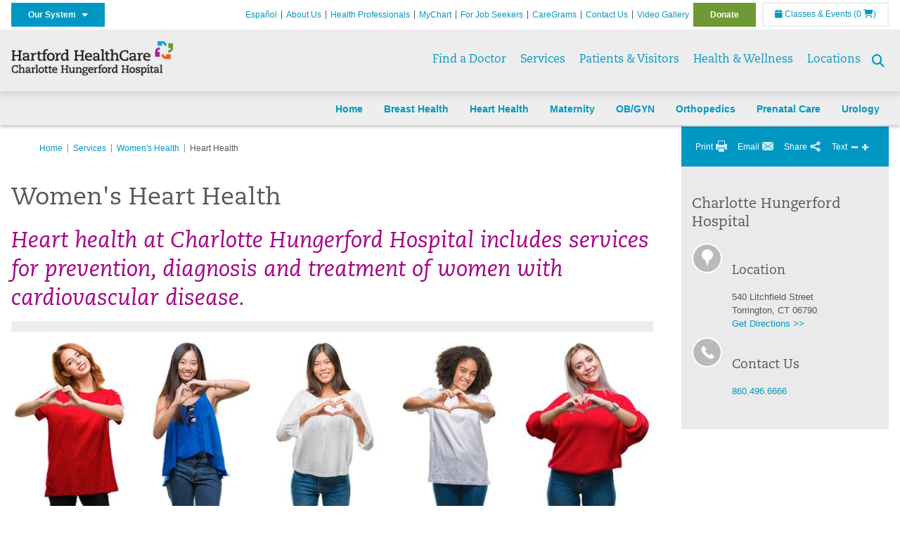

--- FILE ---
content_type: text/html; charset=utf-8
request_url: https://charlottehungerford.org/services/womens-health/heart-health
body_size: 36765
content:


<!DOCTYPE html>
<html id="htmlTag" xmlns="http://www.w3.org/1999/xhtml">
<head id="Head1">
    <!--Copyright Bridgeline Digital, Inc. An unpublished work created in 2009. All rights reserved. This software contains the confidential and trade secret information of Bridgeline Digital, Inc. ("Bridgeline").  Copying, distribution or disclosure without Bridgeline's express written permission is prohibited-->
    <title>Women's Heart Health | Charlotte Hungerford Hospital | Torrington, CT</title>
<link rel="stylesheet" href=https://use.typekit.net/jnn6gag.css>
<meta name="description" content="Learn more about Heart Health at charlottehungerford.org" />
<meta name="viewport" content="width=device-width, initial-scale=1.0" />
<meta http-equiv="X-UA-Compatible" content="IE=Edge" />
<meta name="iapps:siteid" content="e696ef8e-2b23-44f4-a1c4-880b16211b7b" />
<meta name="iapps:completefriendlyurl" content="/services/womens-health/heart-health" />
<meta name="iapps:objecttype" content="Page" />
<meta name="SearchPriority" content="0" />
<meta name="iapps:tag:section" content="Services" />
<link media="ALL" rel="stylesheet" type="text/css" href="/Style%20Library/Hartford%20Hospital/foundation.css?v=639039207214373538" />
<link media="ALL" rel="stylesheet" type="text/css" href="/Style%20Library/Hartford%20Hospital/redesign-rows.css?v=639039207214529781" />
<!--[if LTE IE 8]><link media="ALL" rel="stylesheet" type="text/css" href="/Style%20Library/Hartford%20Hospital/lteie8.css?v=639039207214529781" /><![endif]-->
<!--[if LTE IE 8]><link media="ALL" rel="stylesheet" type="text/css" href="/Style%20Library/Hartford%20Hospital/lteie8-redesign.css?v=639039207214373538" /><![endif]-->
<link media="ALL" rel="stylesheet" type="text/css" href="/Style%20Library/Hartford%20Hospital/default.css?v=639039207214217283" />
<link media="ALL" rel="stylesheet" type="text/css" href="/Style%20Library/Hartford%20Hospital/redesign-wrapper.css?v=639039207214529781" />
<link media="ALL" rel="stylesheet" type="text/css" href="/Style%20Library/Hartford%20Hospital/redesign-wrapper-custom.css?v=639039207214529781" />
<link media="ALL" rel="stylesheet" type="text/css" href="/Style%20Library/Hartford%20Hospital/jquery.bxslider.css?v=639039207214373538" />
<link media="ALL" rel="stylesheet" type="text/css" href="/Style%20Library/Hartford%20Hospital/featherlight.min.css?v=639039207214217283" />
<link media="ALL" rel="stylesheet" type="text/css" href="/Style%20Library/Hartford%20Hospital/jquery-ui.css?v=639039207214373538" />
<link media="ALL" rel="stylesheet" type="text/css" href="/Style%20Library/Hartford%20Hospital/special-styles-2.css?v=638817040189321730" />
<link media="ALL" rel="stylesheet" type="text/css" href="/Style%20Library/Hartford%20Hospital/newshub.css?v=639039207214529781" />
<link media="ALL" rel="stylesheet" type="text/css" href="/Style%20Library/Hartford%20Hospital/global.min.css?v=639039207214373538" />
<link media="Print" rel="stylesheet" type="text/css" href="/Style%20Library/Hartford%20Hospital/print.css?v=639039207214529781" />
<script type="text/javascript" src="//ajax.googleapis.com/ajax/libs/jquery/1.9.1/jquery.min.js"></script>
<script type="text/javascript" src="//ajax.googleapis.com/ajax/libs/jqueryui/1.9.1/jquery-ui.min.js"></script>
<script type="text/javascript" src="/Script%20Library/Hartford%20Hospital/default.js?v=639039207213279784"></script>
<script type="text/javascript" src="/Script%20Library/Global/taleo.js?v=639039207213123545"></script>
<script type="text/javascript" src="/Script%20Library/Global/inviewport.js?v=639039207212967289"></script>
<script type="text/javascript" src="/Script%20Library/Hartford%20Hospital/parallax.js?v=639039207213748540"></script>
<script type="text/javascript" src="/Script%20Library/Hartford%20Hospital/flexslider.min.js?v=639039207213436050"></script>
<script type="text/javascript" src="/Script%20Library/Hartford%20Hospital/smoothHeader.js?v=639039207213904782"></script>
<script type="text/javascript" src="/Script%20Library/Unassigned/featherlight.min.js?v=639039207214061028"></script>
<script type="text/javascript" src="/Script%20Library/Hartford%20Hospital/ie.js?v=639039207213592306"></script>
<script type="text/javascript" src="/Script%20Library/Hartford%20Hospital/navigation.js?v=639039207213748540"></script>
<script type="text/javascript" src="/Script%20Library/Unassigned/iframeResizer.min.js?v=638295907055548480"></script>
<script type="text/javascript" src="/Script%20Library/Unassigned/scripts.min.js?v=639039207214061028"></script>
<script type="text/javascript">
//<![CDATA[
var publicSiteUrl='https://charlottehungerford.org/';
var editorContext='SiteEditor';
var basePageType='basepage';
var pageState='View';
var jSpinnerUrl='/iapps_images/spinner.gif';
var jRotatingCube='/iapps_images/loading-spinner.gif';
var jWebApiRoutePath='api';
var PageId='8485c790-0fba-4e8f-a902-0c7019a5febd';
var WorkflowId='';
var ReferrerTypeId='8';
var ReferrerUrl='services/womens-health/heart-health/heart-health';

var siteId = 'e696ef8e-2b23-44f4-a1c4-880b16211b7b';var swgif = '/Tracking/WebPageEventLogger.axd';
//]]>
</script>
<!-- Google Tag Manager - modified for iAPPS -->
<script>
    (function(w, d, s, l, i) {
        if (pageState != 'Edit') {
            w[l] = w[l] || [];
            w[l].push({
                'gtm.start': new Date().getTime(),
                event: 'gtm.js'
            });
            var f = d.getElementsByTagName(s)[0],
                j = d.createElement(s),
                dl = l != 'dataLayer' ? '&l=' + l : '';
            j.async = true;
            j.src = 'https://www.googletagmanager.com/gtm.js?id=' + i + dl;
            f.parentNode.insertBefore(j, f);
        }
    }) (window, document, 'script', 'dataLayer', 'GTM-WGR5T8B');
</script>
<!-- End Google Tag Manager --><!-- Clean URL of Cross-Domain Tracking code -->
<script type="text/javascript">
 $(window).bind("load", function() {
     var uri = window.location.toString();
     if (uri.indexOf("?_ga=") > 0) {
       var clean_uri = uri.substring(0, uri.indexOf("?_ga="));
       window.history.replaceState({}, document.title, clean_uri);
     } else if (uri.indexOf("&_ga=") > 0) {
       var clean_uri = uri.substring(0, uri.indexOf("&_ga="));
       window.history.replaceState({}, document.title, clean_uri);
     }
 });
</script><meta name="image" property="og:image" content="https://hartfordhealthcare.org/Image%20Library/Logos%20.%20Icons/open-graph.png"><link id="favicon" rel="shortcut icon" href="/Configuration/Template%20Images/favicon.ico" /><link rel="stylesheet" href="https://cdnjs.cloudflare.com/ajax/libs/font-awesome/6.7.1/css/all.min.css" integrity="sha512-5Hs3dF2AEPkpNAR7UiOHba+lRSJNeM2ECkwxUIxC1Q/FLycGTbNapWXB4tP889k5T5Ju8fs4b1P5z/iB4nMfSQ==" crossorigin="anonymous" referrerpolicy="no-referrer" />
</head>
<body id="bodyTag">
    <!-- Google Tag Manager (noscript) -->
<noscript><iframe src="https://www.googletagmanager.com/ns.html?id=GTM-WGR5T8B"
height="0" width="0" style="display:none;visibility:hidden"></iframe></noscript>
<!-- End Google Tag Manager (noscript) -->
    
    <form method="post" action="/services/womens-health/heart-health" id="form1">
<div class="aspNetHidden">
<input type="hidden" name="__EVENTTARGET" id="__EVENTTARGET" value="" />
<input type="hidden" name="__EVENTARGUMENT" id="__EVENTARGUMENT" value="" />

</div>

<script type="text/javascript">
//<![CDATA[
var theForm = document.forms['form1'];
function __doPostBack(eventTarget, eventArgument) {
    if (!theForm.onsubmit || (theForm.onsubmit() != false)) {
        theForm.__EVENTTARGET.value = eventTarget;
        theForm.__EVENTARGUMENT.value = eventArgument;
        theForm.submit();
    }
}
//]]>
</script>


<script src="https://ajax.aspnetcdn.com/ajax/4.6/1/WebForms.js" type="text/javascript"></script>
<script type="text/javascript">
//<![CDATA[
window.WebForm_PostBackOptions||document.write('<script type="text/javascript" src="/WebResource.axd?d=aIvyPnxdhJlXIxuiLb0RPTca53cwtarU_dYCpzxFNhAMn08lvVqJw9sXdOQG-wBR8-66S0u5bopl48FWmmQHozLNf7S_edFQ7XrhyHhP2vAMDryixc2GR72AxvzWx-4_N7YpCvpKo-vFBW0sNxTTKQ2&amp;t=638259222740000000"><\/script>');//]]>
</script>



<script type="text/javascript">
//<![CDATA[
var jTemplateType='0';var loadedFromVersion='False';//]]>
</script>

<script src="https://ajax.aspnetcdn.com/ajax/4.6/1/MicrosoftAjax.js" type="text/javascript"></script>
<script type="text/javascript">
//<![CDATA[
(window.Sys && Sys._Application && Sys.Observer)||document.write('<script type="text/javascript" src="/ScriptResource.axd?d=[base64]&t=5d0a842b"><\/script>');//]]>
</script>

<script src="https://ajax.aspnetcdn.com/ajax/4.6/1/MicrosoftAjaxWebForms.js" type="text/javascript"></script>
<script type="text/javascript">
//<![CDATA[
(window.Sys && Sys.WebForms)||document.write('<script type="text/javascript" src="/ScriptResource.axd?d=[base64]&t=5d0a842b"><\/script>');//]]>
</script>

        <script type="text/javascript">
//<![CDATA[
Sys.WebForms.PageRequestManager._initialize('scriptManager', 'form1', [], [], [], 90, '');
//]]>
</script>

        
        
        
<link rel="stylesheet" href="/Style%20Library/Hartford%20Hospital/floating-header.css" media="all" />

<style>
    /* adjust content top for floating headers */
    div#template * { scroll-margin-top: 100px; }
    @media (min-width: 1024px) {
        div#template { margin-top: 50px; }
        div#template * { scroll-margin-top: 180px; }
    }        
</style>
<div id="homepage" class="acutecare skin">
    
<header id="global-header" class="site-header">

    <div class="site-header__utility">
        <div class="container">
            <div class="grid-x">
                <div class="cell xsmall-24 medium-3 site-header__utility-network">
                    <nav id="utility-network" class="utility-network">
                      <button
                        id="utility-network__toggle"
                        class="button button--solid-blue"
                        aria-controls="utility-network__menu"
                        aria-expanded="false"
                        type="button"
                      >
                        Our System &nbsp; <i class="fa-solid fa-caret-down" aria-hidden="true"></i>
                      </button>

                      <ul id="utility-network__menu" class="menu bg--blue" role="menu" aria-label="Our System">
                        <!-- Group 1 -->
                        <li role="none"><a role="menuitem" href="https://hartfordhealthcare.org" target="_blank" rel="noopener noreferrer">Hartford HealthCare</a></li>
                        <li role="none"><a role="menuitem" href="https://backushospital.org" target="_blank" rel="noopener noreferrer">Backus Hospital</a></li>
                        <li role="none"><a role="menuitem" href="https://charlottehungerford.org" target="_blank" rel="noopener noreferrer">Charlotte Hungerford Hospital</a></li>
                        <li role="none"><a role="menuitem" href="https://hartfordhospital.org" target="_blank" rel="noopener noreferrer">Hartford Hospital</a></li>
                        <li role="none"><a role="menuitem" href="https://thocc.org" target="_blank" rel="noopener noreferrer">Hospital of Central Connecticut</a></li>
                        <li role="none"><a role="menuitem" href="https://www.echn.org" target="_blank" rel="noopener noreferrer">Manchester Memorial Hospital</a></li>
                        <li role="none"><a role="menuitem" href="https://midstatemedical.org" target="_blank" rel="noopener noreferrer">MidState Medical Center</a></li>
                        <li role="none"><a role="menuitem" href="https://www.stvincents.org" target="_blank" rel="noopener noreferrer">St. Vincent&apos;s Medical Center</a></li>
                        <li role="none"><a role="menuitem" href="https://windhamhospital.org" target="_blank" rel="noopener noreferrer">Windham Hospital</a></li>

                        <li class="menu__separator" role="separator" aria-hidden="true"></li>

                        <!-- Group 2 -->
                        <li role="none"><a role="menuitem" href="https://hhcbehavioralhealth.org" target="_blank" rel="noopener noreferrer">Behavioral Health Network</a></li>
                        <li role="none"><a role="menuitem" href="https://instituteofliving.org" target="_blank" rel="noopener noreferrer">Institute of Living</a></li>
                        <li role="none"><a role="menuitem" href="https://natchaug.org" target="_blank" rel="noopener noreferrer">Natchaug Hospital</a></li>
                        <li role="none"><a role="menuitem" href="https://natchaugschools.org" target="_blank" rel="noopener noreferrer">Natchaug Schools</a></li>
                        <li role="none"><a role="menuitem" href="https://rushford.org" target="_blank" rel="noopener noreferrer">Rushford</a></li>
                        <li role="none"><a role="menuitem" href="https://ridgerecovery.org" target="_blank" rel="noopener noreferrer">The Ridge Recovery Center</a></li>

                        <li class="menu__separator" role="separator" aria-hidden="true"></li>

                        <!-- Group 3 -->
                        <li role="none"><a role="menuitem" href="https://hartfordhealthcaremedicalgroup.org" target="_blank" rel="noopener noreferrer">HHC Medical Group</a></li>
                        <li role="none"><a role="menuitem" href="https://integratedcarepartners.org" target="_blank" rel="noopener noreferrer">Integrated Care Partners</a></li>

                        <li class="menu__separator" role="separator" aria-hidden="true"></li>

                        <!-- Group 4 -->
                        <li role="none"><a role="menuitem" href="https://hartfordhealthcarerehabnetwork.org" target="_blank" rel="noopener noreferrer">HHC Rehabilitation Network</a></li>
                        <li role="none"><a role="menuitem" href="https://hhcseniorservices.org" target="_blank" rel="noopener noreferrer">HHC Senior Services</a></li>
                        <li role="none"><a role="menuitem" href="https://hartfordhealthcareathome.org" target="_blank" rel="noopener noreferrer">HHC at Home</a></li>
                        <li role="none"><a role="menuitem" href="https://hhcindependenceathome.org" target="_blank" rel="noopener noreferrer">Independence at Home</a></li>
                        <li role="none"><a role="menuitem" href="https://www.stvincentsspecialneeds.org" target="_blank" rel="noopener noreferrer">Special Needs Services</a></li>

                        <li class="menu__separator" role="separator" aria-hidden="true"></li>

                        <!-- Group 5 -->
                        <li role="none"><a role="menuitem" href="https://hartfordhealthcare.org/CESI" target="_blank" rel="noopener noreferrer">Center for Education, Simulation &amp; Innovation (CESI)</a></li>
                        <li role="none"><a role="menuitem" href="https://hartfordhealthcare.org/about-us/innovation" target="_blank" rel="noopener noreferrer">HHC Innovation</a></li>

                        <li class="menu__separator" role="separator" aria-hidden="true"></li>

                        <!-- Group 6 -->
                        <li role="none"><a role="menuitem" href="https://hartfordhealthcare.org/services/hartford-healthcare-institutes" target="_blank" rel="noopener noreferrer">HHC Institutes</a></li>
                      </ul>
                    </nav>
                </div>
                <div class="cell xsmall-24 medium-21 site-header__utility-navigation">

                    <nav class="utility-navigation">
                        <ul class="utility-navigation__menu"><li class="first"><a href="https://espanol.hartfordhealthcare.org/nuestra-red-de-hospitales/charlotte-hungerford-hospital" target="_blank">Espa&#241;ol</a></li><li><a href="/about-us">About Us</a></li><li><a href="/health-professionals">Health Professionals</a></li><li><a href="/mychart">MyChart</a></li><li><a href="https://www.hhccareers.org/us/en" target="_blank">For Job Seekers</a></li><li><a href="/caregrams">CareGrams</a></li><li><a href="/contact-us">Contact Us</a></li><li><a href="/video-gallery">Video Gallery</a></li><li class="last donate"><a href="https://giving.charlottehungerford.org/" target="_blank">Donate</a></li></ul>

                        <span id="ctl01_ppheader_2_0_liEventsList" class="link-classes">
                            <a id="ctl01_ppheader_2_0_hlClassesEvents" href="/health-wellness/classes-events/conifer-events"><span class="fa fa-calendar"></span>&nbsp;Classes & Events</a>
                            <a id="ctl01_ppheader_2_0_hlCart" href="/health-wellness/classes-events/conifer-cart">
                                (0&nbsp;<span class="fa fa-shopping-cart"></span>)
                            </a>
                        </span>
                        
                    </nav>
                </div>
            </div>
        </div>
    </div>

    <div class="site-header__primary bg--lightgray">
        <div class="container">
            <div class="grid-x">
                <div class="cell xsmall-14 medium-5 large-6 site-header__primary-logo">
                    <a href="/">
                        <img id="ctl01_ppheader_2_0_imgLogo" src="https://charlottehungerford.org/Image%20Library/e696ef8e-2b23-44f4-a1c4-880b16211b7b/Unassigned/HHC_CHH_horz-24pt_4C.png" alt="Charlotte Hungerford Hospital | Torrington, CT" /></a>
                </div>
                <div class="cell xsmall-24 medium-19 large-18 site-header__primary-navigation">

                    <button id="global-header__menu-toggle" class="menu-toggle button" aria-label="Site Navigation" aria-controls="global-header" aria-expanded="false">
                        Menu <i class="fa fa-caret-down"></i>
                    </button>

                    <button id="global-header__search-toggle" class="search-toggle fa fa-search"></button>

                    <nav id="primary-navigation" class="primary-navigation">
                        
                                <ul class="primary-navigation__menu menu-item__submenu">
                                    
                                <li id="ctl01_ppheader_2_0_lvPrimaryNavigation_ctrl0_liListItem" class="menu-item">
                                    <a id="ctl01_ppheader_2_0_lvPrimaryNavigation_ctrl0_hlTitle" href="../../find-a-doctor">Find a Doctor</a>
                                    
                                </li>
                            
                                <li id="ctl01_ppheader_2_0_lvPrimaryNavigation_ctrl1_liListItem" class="menu-item menu-item-has-submenu">
                                    <a id="ctl01_ppheader_2_0_lvPrimaryNavigation_ctrl1_hlTitle" href="../../services">Services</a>
                                    <div class="menu-item__submenu">
  <div class="grid-x grid-padding-x grid-padding-y">
    <div class="cell xsmall-24 medium-8"><ul>
<li><a href="https://charlottehungerford.org/services/services-a-z" class="" title="Services A-Z" target="" rel="" data-iapps-linktype="Page" data-iapps-managed="true" data-iapps-objectid="87dde273-b45c-455a-876d-0e5e9cb560a4" data-iapps-siteid="e696ef8e-2b23-44f4-a1c4-880b16211b7b"><strong>A - Z List of Services</strong></a></li>
<li><a href="https://charlottehungerford.org/services/behavioral-health-services/behavioral-health-services" class="" title="Behavioral Health Services" target="" rel="" data-iapps-linktype="Page" data-iapps-managed="true" data-iapps-objectid="5dd58638-7982-4fa9-9e85-00b5b9a5a818" data-iapps-siteid="e696ef8e-2b23-44f4-a1c4-880b16211b7b">Behavioral Health Services</a></li>
<li><a href="https://charlottehungerford.org/services/womens-health/breast-health/breast-health" class="" title="Breast Health" target="" rel="" data-iapps-linktype="Page" data-iapps-managed="true" data-iapps-objectid="29dfc45e-8942-4be8-a3f2-ba00600faf68" data-iapps-siteid="e696ef8e-2b23-44f4-a1c4-880b16211b7b">Breast Health & Mammography </a></li>
<li><a href="https://charlottehungerford.org/services/cancer-care/cancer-care" class="" title="Cancer Care" target="" rel="" data-iapps-linktype="Page" data-iapps-managed="true" data-iapps-objectid="4cc2251e-acd3-4a06-84b7-41a511f499d4" data-iapps-siteid="e696ef8e-2b23-44f4-a1c4-880b16211b7b">Cancer Care</a></li>
<li><a href="https://charlottehungerford.org/services/cardiology/heart-vascular-institute" class="" title="Heart & Vascular Institute" target="" rel="" data-iapps-linktype="Page" data-iapps-managed="true" data-iapps-objectid="04223600-4451-418b-9577-99d795365cfd" data-iapps-siteid="e696ef8e-2b23-44f4-a1c4-880b16211b7b">Cardiology</a></li>
<li><a href="https://hhcseniorservices.org/services/center-for-healthy-aging" class="" title="" target="_blank" rel="" data-iapps-linktype="External" data-iapps-managed="true">Center for Healthy Aging</a></li>
<li><a href="https://charlottehungerford.org/services/diagnostic-imaging/diagnostic-imaging" class="" title="Diagnostic Imaging" target="" rel="" data-iapps-linktype="Page" data-iapps-managed="true" data-iapps-objectid="80853b22-d73d-4ac7-9983-2c681fafa5c6" data-iapps-siteid="e696ef8e-2b23-44f4-a1c4-880b16211b7b">Diagnostic Imaging </a></li>
<li><a href="https://charlottehungerford.org/services/gastroenterology/gastroenterology" title="Gastroenterology" data-iapps-linktype="Page" data-iapps-managed="true" data-iapps-objectid="ef12c872-d87d-4808-bd67-26830379cd61" data-iapps-siteid="e696ef8e-2b23-44f4-a1c4-880b16211b7b">Digestive Health (Gastroenterology)</a></li>
<li><a href="https://charlottehungerford.org/services/emergency-room/emergency-room" class="" title="Emergency Room" target="" rel="" data-iapps-linktype="Page" data-iapps-managed="true" data-iapps-objectid="861b9ac0-83b5-4b19-b904-faef26b8503e" data-iapps-siteid="e696ef8e-2b23-44f4-a1c4-880b16211b7b">Emergency Room</a><a href="https://charlottehungerford.org/services/emergency-urgent-care/emergency-urgent-care" class="" title="Emergency & Urgent Care" target="" rel="" data-iapps-linktype="Page" data-iapps-managed="true" data-iapps-objectid="b670f00a-7cae-47e7-bd57-e9fde705e15b" data-iapps-siteid="e696ef8e-2b23-44f4-a1c4-880b16211b7b"></a></li>
<li><a href="https://charlottehungerford.org/services/diabetes-endocrinology/diabetes-endocrinology" title="Diabetes & Endocrinology" target="" rel="" data-iapps-linktype="Page" data-iapps-managed="true" data-iapps-objectid="0f757020-4fee-4635-8b52-bb159800ce21" data-iapps-siteid="e696ef8e-2b23-44f4-a1c4-880b16211b7b">Endocrinology</a></li>
</ul></div>
    <div class="cell xsmall-24 medium-8"><ul>
<li><a href="https://charlottehungerford.org/services/diabetes-endocrinology/diabetic-foot-center/diabetic-foot-center" title="Diabetic Foot Center" target="" rel="" data-iapps-linktype="Page" data-iapps-managed="true" data-iapps-objectid="1c65985e-f5bc-4f62-8d79-737506ed32d0" data-iapps-siteid="e696ef8e-2b23-44f4-a1c4-880b16211b7b">Foot Center</a></li>
<li><a href="https://charlottehungerford.org/services/cardiology/heart-vascular-institute" title="Heart & Vascular Institute" target="" rel="" data-iapps-linktype="Page" data-iapps-managed="true" data-iapps-objectid="04223600-4451-418b-9577-99d795365cfd" data-iapps-siteid="e696ef8e-2b23-44f4-a1c4-880b16211b7b">Heart & Vascular Institute</a></li>
<li><a href="https://charlottehungerford.org/services/hospitalist-service/hospitalist-service" title="Hospitalist Service" target="" rel="" data-iapps-linktype="Page" data-iapps-managed="true" data-iapps-objectid="d8fc7dc3-a498-4674-b934-1533633777b6" data-iapps-siteid="e696ef8e-2b23-44f4-a1c4-880b16211b7b">Hospitalist Service</a></li>
<li><a href="https://charlottehungerford.org/services/laboratory-services/laboratory-blood-drawing" class="" title="Laboratory & Blood Drawing" target="" rel="" data-iapps-linktype="Page" data-iapps-managed="true" data-iapps-objectid="cf5c1582-626a-4e34-a98a-dbd65aa8e849" data-iapps-siteid="e696ef8e-2b23-44f4-a1c4-880b16211b7b">Laboratory & Blood Drawing</a></li>
<li><a href="https://charlottehungerford.org/services/womens-health/maternity/maternity-care" title="Maternity Care" data-iapps-linktype="Page" data-iapps-managed="true" data-iapps-objectid="6085eb9f-1b35-45f6-ab99-72de7bf0aebc" data-iapps-siteid="e696ef8e-2b23-44f4-a1c4-880b16211b7b">Maternity</a></li>
<li><a href="https://charlottehungerford.org/services/neurology/neurology" class="" title="Neurology" target="" rel="" data-iapps-linktype="Page" data-iapps-managed="true" data-iapps-objectid="2c4d64f7-908c-4d7b-99b9-fd877834fb37" data-iapps-siteid="e696ef8e-2b23-44f4-a1c4-880b16211b7b">Neurology</a></li>
<li><a href="https://charlottehungerford.org/services/neuroscience-institute/neuroscience-institute" title="Neuroscience Institute" data-iapps-linktype="Page" data-iapps-managed="true" data-iapps-objectid="83d62a3b-9ba0-42cc-80f1-b15d8b23ce32" data-iapps-siteid="e696ef8e-2b23-44f4-a1c4-880b16211b7b">Neuroscience Institute</a></li>
<li><a href="https://charlottehungerford.org/services/nutrition-services/nutrition-services" title="Nutrition Services" target="" rel="" data-iapps-linktype="Page" data-iapps-managed="true" data-iapps-objectid="87f38089-9b55-457f-b6ad-7857de0e8f22" data-iapps-siteid="e696ef8e-2b23-44f4-a1c4-880b16211b7b">Nutrition Services</a></li>
<li><a href="https://charlottehungerford.org/services/orthopedics/orthopedics" class="" title="orthopedics" target="" rel="" data-iapps-linktype="Page" data-iapps-managed="true" data-iapps-objectid="b9556e8b-1e5f-410c-98a6-b9a90fb1f211" data-iapps-siteid="e696ef8e-2b23-44f4-a1c4-880b16211b7b">Orthopedics</a></li>
<li><a href="https://charlottehungerford.org/services/pulmonary/pulmonary-services-rehabilitation" class="" title="Pulmonary Services & Rehabilitation" target="" rel="" data-iapps-linktype="Page" data-iapps-managed="true" data-iapps-objectid="568f862f-efd0-4cd6-b5c5-f2f5d1d27f35" data-iapps-siteid="e696ef8e-2b23-44f4-a1c4-880b16211b7b">Pulmonary Services & Rehabilitation</a></li>
</ul></div>
    <div class="cell xsmall-24 medium-8"><ul>
<li><a href="https://charlottehungerford.org/services/rehabilitation/rehabilitation" class="" title="Rehabilitation" target="" rel="" data-iapps-linktype="Page" data-iapps-managed="true" data-iapps-objectid="e84126b8-0e6d-461d-b8b0-3b41832bbf00" data-iapps-siteid="e696ef8e-2b23-44f4-a1c4-880b16211b7b">Physical Rehabilitation</a></li>
<li><a href="https://charlottehungerford.org/services/sleep-care-center" title="Sleep Care Center" data-iapps-linktype="External" data-iapps-managed="true" data-iapps-objectid="00000000-0000-0000-0000-000000000000">Sleep Care Center</a></li>
<li><a href="https://charlottehungerford.org/services/spine-care/spine-care" title="Spine Care" data-iapps-linktype="Page" data-iapps-managed="true" data-iapps-objectid="4b97dff1-6618-41b0-b783-9180d179b05c" data-iapps-siteid="e696ef8e-2b23-44f4-a1c4-880b16211b7b">Spine Care</a></li>
<li><a href="https://charlottehungerford.org/services/sports-medicine-athletic-training/sports-medicine-athletic-training" class="" title="Sports Medicine & Athletic Training" target="" rel="" data-iapps-linktype="Page" data-iapps-managed="true" data-iapps-objectid="c64dc7fd-0e50-4e14-8f13-1976f1ecc4e2" data-iapps-siteid="e696ef8e-2b23-44f4-a1c4-880b16211b7b">Sports Medicine</a></li>
<li><a href="https://charlottehungerford.org/services/surgery/surgery" class="" title="Surgery" target="" rel="" data-iapps-linktype="Page" data-iapps-managed="true" data-iapps-objectid="c4182a8f-763a-4dd4-975e-d4378abb9db9" data-iapps-siteid="e696ef8e-2b23-44f4-a1c4-880b16211b7b">Surgery</a></li>
<li><a href="https://charlottehungerford.org/services/urology/urology" class="" title="Urology" target="" rel="" data-iapps-linktype="Page" data-iapps-managed="true" data-iapps-objectid="fcd966a3-ac03-490e-94c1-e7d1ea22e8f4" data-iapps-siteid="e696ef8e-2b23-44f4-a1c4-880b16211b7b">Tallwood Urology & Kidney Institute</a></li>
<li><a href="https://charlottehungerford.org/about-us/community-outreach/volunteer-program/volunteer-program" class="" title="Volunteer Program" target="" rel="" data-iapps-linktype="Page" data-iapps-managed="true" data-iapps-objectid="a79f10cb-0db4-4c58-a611-ba2f4ba53010" data-iapps-siteid="e696ef8e-2b23-44f4-a1c4-880b16211b7b">Volunteer Program</a></li>
<li><a href="https://charlottehungerford.org/services/womens-health/womens-health" title="Women's Health" data-iapps-linktype="Page" data-iapps-managed="true" data-iapps-objectid="88d0ef05-976a-4bd4-b551-f48fab91d675" data-iapps-siteid="e696ef8e-2b23-44f4-a1c4-880b16211b7b">Women's Health</a></li>
<li><a href="https://charlottehungerford.org/services/wound-care-hyperbaric-medicine/wound-care-hyperbaric-medicine" class="" title="Wound Care & Hyperbaric Medicine" target="" rel="" data-iapps-linktype="Page" data-iapps-managed="true" data-iapps-objectid="d4603e96-d283-4bbd-a212-09b3927f8c76" data-iapps-siteid="e696ef8e-2b23-44f4-a1c4-880b16211b7b">Wound Care & Hyperbaric Medicine</a></li>
<li><a href="https://charlottehungerford.org/services/services-a-z" class="" title="Services A-Z" target="" rel="" data-iapps-linktype="Page" data-iapps-managed="true" data-iapps-objectid="87dde273-b45c-455a-876d-0e5e9cb560a4" data-iapps-siteid="e696ef8e-2b23-44f4-a1c4-880b16211b7b"><strong>More Services >> </strong></a></li>
</ul></div>
  </div>
</div>
                                </li>
                            
                                <li id="ctl01_ppheader_2_0_lvPrimaryNavigation_ctrl2_liListItem" class="menu-item menu-item-has-submenu">
                                    <a id="ctl01_ppheader_2_0_lvPrimaryNavigation_ctrl2_hlTitle" href="../../patients-visitors">Patients &amp; Visitors</a>
                                    <div class="menu-item__submenu">
  <div class="grid-x grid-padding-x grid-padding-y">
    <div class="cell xsmall-24 medium-12"><h2><a href="https://charlottehungerford.org/patients-visitors/patients/patients" class="" title="Patients" target="" rel="" data-iapps-linktype="Page" data-iapps-managed="true" data-iapps-objectid="cb85c0ff-6e83-4299-bb71-861f877c22da" data-iapps-siteid="e696ef8e-2b23-44f4-a1c4-880b16211b7b">Patients</a></h2>
<ul>
<li><a href="https://charlottehungerford.org/patients-visitors/patients/during-your-stay/during-your-stay" class="" title="During Your Stay" target="" rel="" data-iapps-linktype="Page" data-iapps-managed="true" data-iapps-objectid="02c515dd-19ce-4532-969c-3fa3690059ed" data-iapps-siteid="e696ef8e-2b23-44f4-a1c4-880b16211b7b">During Your Stay</a></li>
<li><a href="https://charlottehungerford.org/patients-visitors/patients/care-assistance-partners/care-assistance-partners" title="Care Assistance Partners" data-iapps-linktype="Page" data-iapps-managed="true" data-iapps-objectid="c03e03fb-463e-4c79-86fe-5a5200042f46" data-iapps-siteid="e696ef8e-2b23-44f4-a1c4-880b16211b7b">Care Assistance Partners</a></li>
<li><a href="https://charlottehungerford.org/patients-visitors/patients/care-management-social-services/care-management-social-services" title="Care Management & Social Services" target="" rel="" data-iapps-linktype="Page" data-iapps-managed="true" data-iapps-objectid="cbf2755e-4348-4da3-9252-b27149abfa86" data-iapps-siteid="e696ef8e-2b23-44f4-a1c4-880b16211b7b">Care Management & Social Services </a></li>
<li><a href="https://charlottehungerford.org/patients-visitors/patients/patient-relations/patient-relations" class="" title="Patient Relations" target="" rel="" data-iapps-linktype="Page" data-iapps-managed="true" data-iapps-objectid="7a5229da-16b3-433e-a012-712f9eaf9abd" data-iapps-siteid="e696ef8e-2b23-44f4-a1c4-880b16211b7b">Patient Relations </a></li>
<li><a href="https://hartfordhealthcare.org/patients-visitors/patients/patient-rights-privacy" class="" title="" target="_blank" rel="" data-iapps-linktype="External" data-iapps-managed="true" data-iapps-objectid="00000000-0000-0000-0000-000000000000">Patient Rights & Privacy</a></li>
<li><a href="https://charlottehungerford.org/patients-visitors/patients/preparing-for-discharge/preparing-for-discharge" class="" title="Preparing for Discharge" target="" rel="" data-iapps-linktype="Page" data-iapps-managed="true" data-iapps-objectid="2e35678b-5b45-4679-ab5c-fac0e5ea4213" data-iapps-siteid="e696ef8e-2b23-44f4-a1c4-880b16211b7b">Preparing for Discharge</a></li>
<li><a href="https://charlottehungerford.org/patients-visitors/patients/organ-donation/organ-donation" class="" title="Organ Donation" target="" rel="" data-iapps-linktype="Page" data-iapps-managed="true" data-iapps-objectid="4af4774b-7ec6-47f3-9dbf-797b6f3f4624" data-iapps-siteid="e696ef8e-2b23-44f4-a1c4-880b16211b7b">Organ Donation</a></li>
<li><a href="https://charlottehungerford.org/patients-visitors/patients/patient-portal-gateway/patient-portal-gateway" class="" title="Patient Portal Gateway" target="" rel="" data-iapps-linktype="Page" data-iapps-managed="true" data-iapps-objectid="96f73b34-9a58-4dc6-ba8a-5b20adb46ca7" data-iapps-siteid="e696ef8e-2b23-44f4-a1c4-880b16211b7b">Patient Portal Gateway </a></li>
<li><a href="https://charlottehungerford.org/patients-visitors/billing-insurance/financial-assistance-billing/financial-assistance-billing" class="" title="Financial Assistance & Billing" target="" rel="" data-iapps-linktype="Page" data-iapps-managed="true" data-iapps-objectid="38919808-ff9d-446d-8d5d-c31d3f0a22c5" data-iapps-siteid="e696ef8e-2b23-44f4-a1c4-880b16211b7b">Financial Assistance & Billing</a></li>
<li><a href="https://charlottehungerford.org/patients-visitors/patients/medical-records/medical-records" class="" title="Medical Records" target="" rel="" data-iapps-linktype="Page" data-iapps-managed="true" data-iapps-objectid="17e6cb03-209e-4042-8d96-47e27df62f28" data-iapps-siteid="e696ef8e-2b23-44f4-a1c4-880b16211b7b">Medical Records</a></li>
<li><a href="https://hartfordhealthcare.org/patients-visitors/patients/support-person-policy/support-person-policy" class="" title="" target="_blank" rel="" data-iapps-linktype="External" data-iapps-managed="true" data-iapps-objectid="00000000-0000-0000-0000-000000000000">Support Person Policy</a></li>
<li><a href="https://charlottehungerford.org/patients-visitors/billing-insurance/price-transparency/price-transparency" title="Understanding Your Cost of Care" data-iapps-linktype="Page" data-iapps-managed="true" data-iapps-objectid="e696ef8e-2b23-44f4-a1c4-880b16211b7b">Understanding Your Cost of Care</a></li>
</ul></div>
    <div class="cell xsmall-24 medium-12"><h2><a href="https://charlottehungerford.org/patients-visitors/visitors/visitors">Visitors</a></h2>
<ul>
<li><a href="https://charlottehungerford.org/patients-visitors/visitors/amenities/amenities" class="" title="Amenities" target="" rel="" data-iapps-linktype="Page" data-iapps-managed="true" data-iapps-objectid="f17e26c9-345e-4332-8e7e-8c0fb7dd435c" data-iapps-siteid="e696ef8e-2b23-44f4-a1c4-880b16211b7b">Amenities</a></li>
<li><a href="https://charlottehungerford.org/patients-visitors/visitors/caregrams/caregrams" title="CareGrams" data-iapps-linktype="Page" data-iapps-managed="true" data-iapps-objectid="d05efdab-66bc-4f75-a8e1-9ef339fdc442" data-iapps-siteid="e696ef8e-2b23-44f4-a1c4-880b16211b7b">Patient CareGrams</a></li>
<li><a href="https://charlottehungerford.org/patients-visitors/visitors/transportation-lodging/transportation-lodging" class="" title="Transportation & Lodging" target="" rel="" data-iapps-linktype="Page" data-iapps-managed="true" data-iapps-objectid="a31ef551-bdca-4f59-9b24-f028c7afa48e" data-iapps-siteid="e696ef8e-2b23-44f4-a1c4-880b16211b7b">Transportation & Lodging</a></li>
<li><a href="https://charlottehungerford.org/patients-visitors/visitors/visiting-hours/visiting-hours" class="" title="Visiting Hours" target="" rel="" data-iapps-linktype="Page" data-iapps-managed="true" data-iapps-objectid="f98cab9a-9b5c-4955-a5ec-34fb5389fb93" data-iapps-siteid="e696ef8e-2b23-44f4-a1c4-880b16211b7b">Visiting Hours</a></li>
</ul></div>
  </div>
</div>
                                </li>
                            
                                <li id="ctl01_ppheader_2_0_lvPrimaryNavigation_ctrl3_liListItem" class="menu-item menu-item-has-submenu">
                                    <a id="ctl01_ppheader_2_0_lvPrimaryNavigation_ctrl3_hlTitle" href="../../health-wellness">Health &amp; Wellness</a>
                                    <div class="menu-item__submenu">
  <div class="grid-x grid-padding-x grid-padding-y">
    <div class="cell xsmall-24 medium-12"><h2><a href="https://charlottehungerford.org/health-wellness/classes-events" class="" title="Conifer Events" target="" rel="" data-iapps-linktype="External" data-iapps-managed="true">Classes & Events</a></h2>
<h2><a href="https://charlottehungerford.org/health-wellness/clinical-trials/clinical-trials" class="" title="Clinical Trials" target="" rel="" data-iapps-linktype="Page" data-iapps-managed="true" data-iapps-objectid="a749902d-821b-48cf-9ba2-ac26eeb9d93d" data-iapps-siteid="e696ef8e-2b23-44f4-a1c4-880b16211b7b">Clinical Trials</a></h2>
<h2><a href="https://charlottehungerford.org/health-wellness/health-resources/community-health-needs-assessment/community-health-needs-assessment" class="" title="Community Health Needs Assessment" target="" rel="" data-iapps-linktype="Page" data-iapps-managed="true" data-iapps-objectid="37d3a1e3-f089-4896-b547-d96047f64002" data-iapps-siteid="e696ef8e-2b23-44f4-a1c4-880b16211b7b">Community Health Needs Assessment</a></h2>
<h2><a href="https://charlottehungerford.org/about-us/news-press/news-listing" class="" title="" target="" rel="" data-iapps-linktype="External" data-iapps-managed="true" data-iapps-objectid="00000000-0000-0000-0000-000000000000">News</a></h2></div>
    <div class="cell xsmall-24 medium-12"><h2><a href="https://charlottehungerford.org/health-wellness/health-resources/health-resources" returnvalue="/health-wellness/health-resources/health-resources,,Page,_self,,,false,false,false,false,bc68133e-d1a0-4238-8743-a414ef61d4df,;NoWatch">Health Resources</a></h2>
<ul>
<li><a href="https://charlottehungerford.org/health-wellness/health-resources/health-library/health-library" class="" title="" target="" rel="" data-iapps-linktype="External" data-iapps-managed="true" data-iapps-objectid="00000000-0000-0000-0000-000000000000">Health Library</a></li>
<li><a href="https://charlottehungerford.org/health-wellness/health-resources/health-library-a-z-of-topics/a-z-health-topics" class="" title="A - Z Health Topics" target="" rel="" data-iapps-linktype="Page" data-iapps-managed="true" data-iapps-objectid="15854a70-6a57-4e93-9fa3-2715d102071a" data-iapps-siteid="e696ef8e-2b23-44f4-a1c4-880b16211b7b">A - Z of Topics</a></li>
<li><a href="https://charlottehungerford.org/health-wellness/health-resources/health-fitness-tools/health-fitness-tools" class="" title="Health & Fitness Tools" target="" rel="" data-iapps-linktype="Page" data-iapps-managed="true" data-iapps-objectid="f2aa3914-2131-4cf1-bc57-16ff2c760772" data-iapps-siteid="e696ef8e-2b23-44f4-a1c4-880b16211b7b">Health & Fitness Tools</a></li>
<li><a href="https://charlottehungerford.org/health-wellness/health-resources/lifestyle-checkup-tools/lifestyle-checkup-tools" class="" title="" target="" rel="" data-iapps-linktype="External" data-iapps-managed="true" data-iapps-objectid="00000000-0000-0000-0000-000000000000">Lifestyle Checkup Tools</a></li>
<li><a href="https://charlottehungerford.org/health-wellness/health-resources/pregnancy-tools/pregnancy-tools" class="" title="" target="" rel="" data-iapps-linktype="External" data-iapps-managed="true" data-iapps-objectid="00000000-0000-0000-0000-000000000000">Pregnancy Tools</a></li>
<li><a href="https://charlottehungerford.org/health-wellness/health-resources/disease-illness/disease-illness" returnvalue="/health-wellness/health-resources/disease-illness/disease-illness,,Page,_self,,,false,false,false,false,38468595-5706-4f30-a65e-93d75f41a129,;NoWatch">Disease & Illness</a></li>
<li><a href="https://charlottehungerford.org/health-wellness/health-resources/health-wellness-resources/health-wellness-resources" returnvalue="/health-wellness/health-resources/health-wellness-resources/health-wellness-resources,,Page,_self,,,false,false,false,false,75a1586c-f249-4335-83d4-f919060e6e40,;NoWatch">Health & Wellness Resources</a></li>
<li><a href="https://charlottehungerford.org/health-wellness/health-resources/international-health/international-health" returnvalue="/health-wellness/health-resources/international-health/international-health,,Page,_self,,,false,false,false,false,d282d8e0-c367-497e-9eb1-22276f4f4df7,;NoWatch">International Health</a></li>
</ul></div>
  </div>
</div>
                                </li>
                            
                                <li id="ctl01_ppheader_2_0_lvPrimaryNavigation_ctrl4_liListItem" class="menu-item menu-item-has-submenu">
                                    <a id="ctl01_ppheader_2_0_lvPrimaryNavigation_ctrl4_hlTitle" href="../../locations">Locations</a>
                                    <div class="menu-item__submenu">
  <div class="grid-x grid-padding-x grid-padding-y">
    <div class="cell xsmall-24 medium-12"><h2><a href="https://charlottehungerford.org/locations/charlotte-hungerford-hospital">Charlotte Hungerford Hospital</a></h2>
<h2><a href="https://charlottehungerford.org/locations/cardiac-pulmonary-rehabilitation-diabetes-center">Cardiac & Pulmonary Rehabilitation/Diabetes Center</a></h2>
<h2><a href="https://charlottehungerford.org/locations/center-for-cancer-care">Center for Cancer Care</a></h2>
<h2><a href="https://charlottehungerford.org/locations/center-for-partial-hospitalization">Center for Partial Hospitalization</a></h2>
<h2><a href="https://charlottehungerford.org/locations/center-for-youth-families">Center for Youth & Families</a></h2>
<h2><a href="https://charlottehungerford.org/locations/emergency-department">Emergency Department</a></h2></div>
    <div class="cell xsmall-24 medium-12"><h2><a href="https://charlottehungerford.org/locations/hartford-healthcare-medical-group-ear-nose-throat/hartford-healthcare-medical-group-ear-nose-throat" title="Hartford HealthCare Medical Group Ear, Nose & Throat" data-iapps-linktype="Page" data-iapps-managed="true" data-iapps-objectid="8debf44e-fc31-49cb-9e9f-b7efc2a16953" data-iapps-siteid="e696ef8e-2b23-44f4-a1c4-880b16211b7b">HHC Medical Group Ear, Nose & Throat</a></h2>
<h2><a href="https://charlottehungerford.org/locations/hhc-healthcenter-winsted" data-iapps-linktype="External" data-iapps-managed="true">Hartford HealthCare HealthCenter - Winsted</a></h2>
<h2><a href="https://charlottehungerford.org/locations/mammography-center-advanced-medical-imaging">Mammography Center & Advanced Medical Imaging</a></h2>
<h2><a href="https://charlottehungerford.org/locations/medical-office-building">Medical Office Building</a></h2>
<h2><a href="https://charlottehungerford.org/locations/outpatient-services">Outpatient Services</a></h2>
<h2><a href="https://charlottehungerford.org/locations/turner-coe-annex">Turner Coe Annex</a></h2></div>
  </div>
</div>
                                </li>
                            
                                </ul>
                            
                    </nav>

                </div>
            </div>
        </div>
    </div>
    <input type="hidden" name="ctl01$ppheader_2_0$hfSearchUrl" id="hfSearchUrl" value="/search" />
</header>

<div id="global-search" class="global-search" style="display: none;">
    <span id="global-search__close"><i class="fa fa-xmark"></i></span>
    <div id="global-search__fields">
        <input type="hidden" id="global-search__url" name="global-search__url" value="/search" />
        <input type="search" id="global-search__query" name="global-search__query" placeholder="Search by keyword..." onkeydown="if(event.keyCode==13) sendSearch();">
        <input type="button" id="global-search__submit" value="Go" onclick="sendSearch();" />
    </div>
</div>
    <div id="template" class="t04 hp-template">
        <div class="container">
            <div class="main-content">
                <div id="microsite-sticky">
                    <div class="row">
                        <div class="microsite-phone">
                            
                        </div>
                        <div id="left-navigation-top"></div>
                        <div id="left-navigation" class="microsite-menu">
                            <div class="microsite-nav">
                                <ul class="CLHierarchicalNav"><li class="first"><a href="/services/womens-health/home">Home</a></li><li class="hasChildren"><a href="/services/womens-health/breast-health">Breast Health</a></li><li class="selected"><a href="/services/womens-health/heart-health">Heart Health</a></li><li><a href="/services/womens-health/maternity">Maternity</a></li><li><a href="/services/womens-health/ob-gyn">OB/GYN</a></li><li><a href="/services/womens-health/orthopedics">Orthopedics</a></li><li><a href="/services/womens-health/prenatal-care">Prenatal Care</a></li><li class="last"><a href="/services/womens-health/urology">Urology</a></li></ul>
                            </div>
                            <div class="microsite-social">
                                
                            </div>
                        </div>
                    </div>
                </div>
                 
<!-- ISYSINDEXINGOFF -->
<a id="top"></a>
<div id="page-navigation" class="clearfix noindex">
    <ul class="breadcrumbs clearfix"><li><a href="/">Home</a></li><li><a href="/services">Services</a></li><li><a href="/services/womens-health">Women&#39;s Health</a></li><li class="last"><span>Heart Health</span></li></ul>
    <ul class="utility">
        <li class="print">
            <a href="#">Print</a>
        </li>
        <li class="email">
            <a href="#">Email</a>
        </li>
        <li class="share">
            <a href="#" class="addthis_button_compact"><span>Share</span></a>
        </li>
        <li class="text-size">
            Text
            <a href="#" class="decrease" title="Decrease">Decrease</a>
            <a href="#" class="increase" title="Increase">Increase</a>
        </li>
    </ul>
</div>
<!-- ISYSINDEXINGON -->
                <div id="content">
                    <section class="content">
                        <div class="internal">
                            <div class="three-column-layout clearfix">
                                <div class="middle">
                                    

                                    <h1>Women's Heart Health</h1>

                                    <div id="ctl01_fwTxtContent4">
	<div id="ctl01_fwTxtContent4_ctl00">
		<h2><em><span class="text-magenta">Heart health at Charlotte Hungerford Hospital includes services for prevention, diagnosis and treatment of women with cardiovascular disease.</span></em></h2>
<p><img src="https://charlottehungerford.org/image%20library/e696ef8e-2b23-44f4-a1c4-880b16211b7b/unassigned/women-heart-health-banner.jpg" alt="Heart Health"></p>
<p>Charlotte Hungerford Hospital&#8217;s cardiologists treat heart disease in women and understand the unique heart health needs of women. They provide comprehensive care and treatment for cardiovascular disease in women for women most at risk for cardiovascular disease and its associated complications.</p>
<p>Charlotte Hungerford Hospital has been a leader in educating the Northwest Connecticut communities on the symptoms, effects and treatments of cardiovascular disease in women through its annual event, &#8220;Affair of the Heart.&#8221;</p>
<p>For more information about heart disease in women and treatment for cardiovascular disease, please visit our <a href="https://charlottehungerford.org/services/cardiology/heart-vascular-institute" title="Heart & Vascular Institute" target rel>Cardiology section</a>.</p>
	</div>
</div>
                                    
                                    
                                    
                                    
                                    
                                    
                                    
                                    
                                    
                                    
                                    
                                    
                                    
                                    
                                    
                                    
                                    
                                    
                                    
                                    
                                    
                                    
                                    
                                    
                                    
                                    
                                </div>
                                <div class="right">
                                    
<div id="right-column">
    <div id="ctl01_ppRightColumnContainers_fwXmlRightColumn1">
	<div id="ctl01_ppRightColumnContainers_fwXmlRightColumn1_ctl00">
		<h2>Charlotte Hungerford Hospital</h2>
<ul class="circle-icons clearfix">
  <li class="location"><h3>Location</h3>
<p>540 Litchfield Street<br>Torrington, CT 06790<br><a href="https://www.google.com/maps/place/540+Litchfield+St,+Torrington,+CT+06790/@41.7915265,-73.1360115" title target="_blank" rel>Get Directions &gt;&gt;</a></p></li>
  <li class="phone"><h3>Contact Us</h3>
<p><a href="tel:860.496.6666">860.496.6666</a></p></li>
</ul>
	</div>
</div>
    
    
    
    
    
</div>
                                </div>
                            </div>
                        </div>
                        
                        
                        
                        
                    </section>
                </div>
            </div>
        </div>
    </div>
    
<!-- ISYSINDEXINGOFF -->
<section id="global-footer" class="site-footer container">
    <div class="site-footer__connect theme-row">
  <div class="grid-x">
    <div class="cell theme-row__header">
      <h2 class="heading-3"><span class="bg--white">Connect With Us</span></h2>
    </div>
    <div class="cell bg--lightgray">
      <div class="grid-x row-content">
        <div class="cell xsmall-24 small-18 row-content__text">
          <h3 class="heading-4"><i class="fa fa-envelope" aria-hidden="true"></i>Subscribe to Our Newsletters
							</h3>
          <p><small>Get the latest healthcare news directly in your inbox.</small><br><strong><span class="color--magenta">To receive our health news text alerts / text StartHere to 85209</span></strong><br><small>
									Reply STOP to cancel, HELP for help. Message and data rates may apply. See terms and privacy <a href="https://terms.smsinfo.io/tc.php?id=2064412">here</a>.
								</small></p>
        </div>
        <div class="cell xsmall-24 small-6 row-content__cta"><a class="button button--outline-blue" href="https://healthnewshub.org/newsletter-signup/">Sign Up</a></div>
      </div>
    </div>
    <div class="cell row-footer">
      <ul class="site-footer__social-links">
        <li class="fadeInRight"><a href="http://www.facebook.com/charlottehungerfordhospital" target="_blank"><i class="fab fa-facebook"></i></a></li>
        <li class="fadeInRight"><a href="https://x.com/HartfordHealthC" target="_blank"><i class="fa-brands fa-x-twitter"></i></a></li>
        <li class="fadeInRight"><a href="https://www.youtube.com/playlist?list=PL_WiVSjYjTmfnLfi_8byQX7gx4SfNTI7h" target="_blank"><i class="fab fa-youtube"></i></a></li>
        <li class="fadeInRight"><a href="https://www.linkedin.com/company/5064123" target="_blank"><i class="fab fa-linkedin"></i></a></li>
        <li class="fadeInRight"><a href="https://www.instagram.com/hartfordhealthcare" target="_blank"><i class="fab fa-instagram"></i></a></li>
        <li class="fadeInRight"><a href="https://www.tiktok.com/@hartford_healthcare" target="_blank"><i class="fab fa-tiktok"></i></a></li>
        <li class="fadeInRight"><a href="https://www.threads.net/@hartfordhealthcare" target="_blank"><i class="fab fa-threads"></i></a></li>
      </ul>
    </div>
  </div>
</div>

    <div class="site-footer__offices">
        

        
        <div class="row fullwidthtext">
  <div class="bg-lightgray">
    <div class="row-content"><h3 style="font-style: normal;"><strong>Charlotte Hungerford Hospital</strong></h3>
<p>540 Litchfield Street, Torrington, CT 06790<br><br><a href="https://charlottehungerford.org/contact-us/contact-us" class="" title="Contact Us" target="" rel="" data-iapps-linktype="Page" data-iapps-managed="true" data-iapps-objectid="ba78a1d9-7fdc-40b7-b5a5-d7454a1b2d2b" data-iapps-siteid="e696ef8e-2b23-44f4-a1c4-880b16211b7b">Contact Us</a></p>
<div>
<table style="width: 200px; margin-left: auto; margin-right: auto;">
<tbody>
<tr>
<td title="Interpretive Services" style="width: 35px; padding: 0px; white-space: nowrap;"><a href="https://hartfordhealthcare.org/patients-visitors/patients/interpretive-services/interpretive-services" target="_blank"><img style="padding: 0px 0px 0px 10px; border: 0px none;" src="https://hartfordhealthcare.org/image%20library/logos%20.%20icons/interpreter-symbol.png" alt="Interpreter symbol" title="Interpreter symbol" data-amp-height="400" data-amp-width="400"></a></td>
<td style="width: 165px; padding: 10px 0px 0px 0px; white-space: nowrap; vertical-align: top;"><a href="https://hartfordhealthcare.org/patients-visitors/patients/interpretive-services/interpretive-services" title="Interpretive Services" target="_blank" style="font-size: 14px;">Interpretive Services</a></td>
</tr>
</tbody>
</table>
</div></div>
  </div>
</div>
    </div>
    <div class="site-footer__utility">
        <div class="grid-x">
            <div class="cell xsmall-24">
                <hr class="thin--light">
            </div>
            <div class="cell xsmall-24 medium-4 site-footer__utility-logo">
                <a href="/">
                    <img src="/Image%20Library/Logos%20.%20Icons/No%20Tagline/Hartford-HealthCare--HHC-_4C_horz.png" alt="Hartford HealthCare">
                </a>
            </div>
            <div class="cell xsmall-24 medium-16 site-footer__utility-links">
                <ul class="clearfix"><li class="first"><a href="/community-health-needs-assessment">Community Health Needs Assessment</a></li><li><a href="/financial-assistance">Financial Assistance</a></li><li><a href="https://hartfordhealthcare.org/patients-visitors/patients/price-transparency" target="_blank">Price Transparency</a></li><li><a href="/non-discrimination">Non-Discrimination</a></li><li><a href="https://hartfordhealthcare.org/patients-visitors/patients/patient-rights-privacy" target="_blank">Patient Rights &amp; Privacy</a></li><li><a href="/website-terms-conditions">Website Terms &amp; Conditions</a></li><li class="last"><a href="/website-privacy-policy">Website Privacy Policy</a></li></ul>
            </div>
            <div class="cell xsmall-24 medium-4 site-footer__utility-copyright">
                <p>
                    &copy; Copyright Hartford HealthCare<br>
                    Design by <a href="https://juliabalfour.com/" target="_blank">Julia Balfour, LLC</a><br />
                    <span style="color:#aaa">HHCINTWEB02</span>
                </p>
            </div>
        </div>
    </div>
</section>
<div id="loading-spinner" class="spinner--hidden">
    <p>
        Loading...
        <span class="bg--blue"></span>
        <span class="bg--green"></span>
        <span class="bg--magenta"></span>
        <span class="bg--orange"></span>
    </p>
</div>
<script>
    $(window).on('load', function () {

        // Set up viewport observer for animations
        const animatedElements = document.querySelectorAll(
            '.fadeIn, .fadeInRight, .fadeInLeft, .fadeInUp, .fadeInDown, .drawOut, .fadeInImage, .fadeInDelay'
        );

        const observer = new IntersectionObserver((entries) => {
            entries.forEach(entry => {
                if (entry.isIntersecting) {
                    entry.target.classList.add('in-view');
                }
            });
        }, {
            threshold: 0.1
        });

        animatedElements.forEach(el => observer.observe(el));

        // Match heights
        $('.twoupblocks, .popularevents .details').each(function () {
            var maxHeight = 0;
            $(this).find('.columns .innerlayer').each(function () {
                if ($(this).height() > maxHeight) {
                    maxHeight = $(this).height();
                }
            });
            $(this).find('.columns .innerlayer').height(maxHeight);
        });
        if ($(window).width() >= 990) {
            $('.threeupboxes').each(function () {
                var maxHeight = 0;
                $(this).find('.columns .innerlayer').each(function () {
                    if ($(this).height() > maxHeight) {
                        maxHeight = $(this).height();
                    }
                });
                $(this).find('.columns .innerlayer').height(maxHeight);
            });
        }

        // Scroll to validation summary on error
        const formButton = document.querySelector(".form-container.iapps-form .form-footer input");
        if (formButton) {
            formButton.addEventListener("click", () => {
                const formWithError = document.querySelector('.form-container.iapps-form.error');
                if (formWithError) {
                    const summary = document.querySelector(".form-container .validation-summary");
                    if (summary) {
                        window.scrollTo({
                            top: summary.offsetTop - 200,
                            behavior: 'smooth'
                        });
                    }
                }
            });
        }
    });


</script>
<!-- ISYSINDEXINGON -->
<!-- False -->


</div>
<script>
    $(document).ready(function () {
        $(window).on('load resize', function () {
            var windowWidth = $(window).width();
            if (windowWidth > 989) {
                var hdrHeight = ($('#global-header') || $('#siteheader')).height();
                var heroHeight = $('#microsite-hero').height();
                var distance = $(window).scrollTop();

                if (distance > heroHeight) {
                    $('#microsite-sticky').addClass('fixed-header').css('top', hdrHeight);
                } else {
                    $('#microsite-sticky').removeClass('fixed-header').css({ 'top': hdrHeight });
                }
            } else {
                $('.main-content').css({ 'margin-top': '0' });
                $('#microsite-sticky').removeClass('fixed-header').css({ 'top': hdrHeight });
            }
        });
    });
</script>
        
        
        
        
        <script type="text/javascript" src="/jsfile/Basepage.js?v=638670192220000000"></script>
    
<div class="aspNetHidden">

	<input type="hidden" name="__VIEWSTATEGENERATOR" id="__VIEWSTATEGENERATOR" value="B4380F01" />
</div><input type="hidden" name="__VIEWSTATE" id="__VIEWSTATE" value="/[base64]/[base64]/[base64]/[base64]/////[base64]////C1N5c3RlbS5HdWlkCwAAAAJfYQJfYgJfYwJfZAJfZQJfZgJfZwJfaAJfaQJfagJfawAAAAAAAAAAAAAACAcHAgICAgICAgIAAAAAAAAAAAAAAAAAAAAAAfz////9////AAAAAAAAAAAAAAAAAAAAAAtkBQtsdkRlYnVnSW5mbw9nZAUYY3RsMDEkY2xEYXRhVmlld0xpc3Rpbmc3DzLVAQABAAAA/////wEAAAAAAAAABAEAAAB/[base64]/////w9kBR1zaXRlRWRpdG9yVG9vbGJhciRsdlBhZ2VNb2Rlcw9nZAUYY3RsMDEkYmxuZVdpZGdldENvbnRlbnQxDxQrAAJkMuACAAEAAAD/////[base64]///8LU3lzdGVtLkd1aWQLAAAAAl9hAl9iAl9jAl9kAl9lAl9mAl9nAl9oAl9pAl9qAl9rAAAAAAAAAAAAAAAIBwcCAgICAgICAgAAAAAAAAAAAAAAAAAAAAAB/P////3///8AAAAAAAAAAAAAAAAAAAAAC2QFGGN0bDAxJGNsRGF0YVZpZXdMaXN0aW5nNA8y1QEAAQAAAP////[base64]/////[base64]///8LU3lzdGVtLkd1aWQLAAAAAl9hAl9iAl9jAl9kAl9lAl9mAl9nAl9oAl9pAl9qAl9rAAAAAAAAAAAAAAAIBwcCAgICAgICAgAAAAAAAAAAAAAAAAAAAAAB/P////3///8AAAAAAAAAAAAAAAAAAAAAC2QFGGN0bDAxJGJsbmVXaWRnZXRDb250ZW50Mg8UKwACZDLgAgABAAAA/////[base64]////C1N5c3RlbS5HdWlkCwAAAAJfYQJfYgJfYwJfZAJfZQJfZgJfZwJfaAJfaQJfagJfawAAAAAAAAAAAAAACAcHAgICAgICAgIAAAAAAAAAAAAAAAAAAAAAAfz////9////AAAAAAAAAAAAAAAAAAAAAAtkBTRjdGwwMSRwcFJpZ2h0Q29sdW1uQ29udGFpbmVycyRibG5lV2lkZ2V0UmlnaHRDb2x1bW4xDxQrAAJkMuACAAEAAAD/////[base64]///8LU3lzdGVtLkd1aWQLAAAAAl9hAl9iAl9jAl9kAl9lAl9mAl9nAl9oAl9pAl9qAl9rAAAAAAAAAAAAAAAIBwcCAgICAgICAgAAAAAAAAAAAAAAAAAAAAAB/P////3///8AAAAAAAAAAAAAAAAAAAAAC2QFGGN0bDAxJGNsRGF0YVZpZXdMaXN0aW5nNQ8y1QEAAQAAAP////[base64]////[base64]/f///wtTeXN0ZW0uR3VpZAsAAAACX2ECX2ICX2MCX2QCX2UCX2YCX2cCX2gCX2kCX2oCX2sAAAAAAAAAAAAAAAgHBwICAgICAgICAAAAAAAAAAAAAAAAAAAAAAH8/////f///wAAAAAAAAAAAAAAAAAAAAALZAUWY3RsMDEkV2lkZ2V0Q29udGFpbmVyMg8UKwACZDLgAgABAAAA/////[base64]////C1N5c3RlbS5HdWlkCwAAAAJfYQJfYgJfYwJfZAJfZQJfZgJfZwJfaAJfaQJfagJfawAAAAAAAAAAAAAACAcHAgICAgICAgIAAAAAAAAAAAAAAAAAAAAAAfz////9////AAAAAAAAAAAAAAAAAAAAAAtkBRhjdGwwMSRibG5lV2lkZ2V0Q29udGVudDMPFCsAAmQy4AIAAQAAAP////[base64]/f///wtTeXN0ZW0uR3VpZAsAAAACX2ECX2ICX2MCX2QCX2UCX2YCX2cCX2gCX2kCX2oCX2sAAAAAAAAAAAAAAAgHBwICAgICAgICAAAAAAAAAAAAAAAAAAAAAAH8/////f///wAAAAAAAAAAAAAAAAAAAAALZAU0Y3RsMDEkcHBSaWdodENvbHVtbkNvbnRhaW5lcnMkYmxuZVdpZGdldFJpZ2h0Q29sdW1uMg8UKwACZDLgAgABAAAA/////[base64]////C1N5c3RlbS5HdWlkCwAAAAJfYQJfYgJfYwJfZAJfZQJfZgJfZwJfaAJfaQJfagJfawAAAAAAAAAAAAAACAcHAgICAgICAgIAAAAAAAAAAAAAAAAAAAAAAfz////9////AAAAAAAAAAAAAAAAAAAAAAtkBRhjdGwwMSRjbERhdGFWaWV3TGlzdGluZzYPMtUBAAEAAAD/////[base64]/////wEAAAAAAAAABAEAAAB/[base64]////[base64]////[base64]////[base64]/f///wtTeXN0ZW0uR3VpZAsAAAACX2ECX2ICX2MCX2QCX2UCX2YCX2cCX2gCX2kCX2oCX2sAAAAAAAAAAAAAAAgHBwICAgICAgICAAAAAAAAAAAAAAAAAAAAAAH8/////f///[base64]" /></form>

    
    <script type="text/javascript">
//<![CDATA[
(function () { 
                        var iat = document.createElement('script'); 
                        iat.type = 'text/javascript'; iat.async = true; 
                        iat.src = ('https:' == document.location.protocol ? 'https://' : 'http://') + 'charlottehungerford.org/jsfile/Tracking.js'; var s = document.getElementsByTagName('script')[0]; s.parentNode.insertBefore(iat, s);})(); window.postURL=('https:' == document.location.protocol ? 'https://' : 'http://') +'charlottehungerford.org/api/tracking/';
//]]>
</script>

    <script async src="https://siteimproveanalytics.com/js/siteanalyze_7089.js"></script>
</body>
</html>


--- FILE ---
content_type: application/javascript
request_url: https://charlottehungerford.org/Script%20Library/Global/inviewport.js?v=639039207212967289
body_size: 643
content:
/*jslint browser: true, indent: 2 */
(function ($) {
  'use strict';
  $.fn.inviewport = function (options) {
    var settings = $.extend({
      'minPercentageInView' : 25,
      'standardClassName': 'in-view'
    }, options);
    this.each(function () {
      var $this = $(this),
        $win = $(window),
        changed = false,
        isVisible = function () {
          var c = settings.className || settings.standardClassName,
            min = (settings.threshold || settings.minPercentageInView) / 100,
            xMin = $this.width() * min,
            yMin = $this.height() * min,
            winPosX = $win.scrollLeft() + $win.width(),
            winPosY = $win.scrollTop() + $win.height(),
            elPosX = $this.offset().left + xMin,
            elPosY = $this.offset().top + yMin;
          if (winPosX > elPosX && winPosY > elPosY) {
            $this.addClass(c);
          }
        };
      $win.on('ready', isVisible())
        .on('resize scroll', function () {
          changed = true;
        });
      setInterval(function () {
        if (changed) {
          changed = false;
          isVisible();
        }
      }, 250);
    });
  };
}(jQuery));
